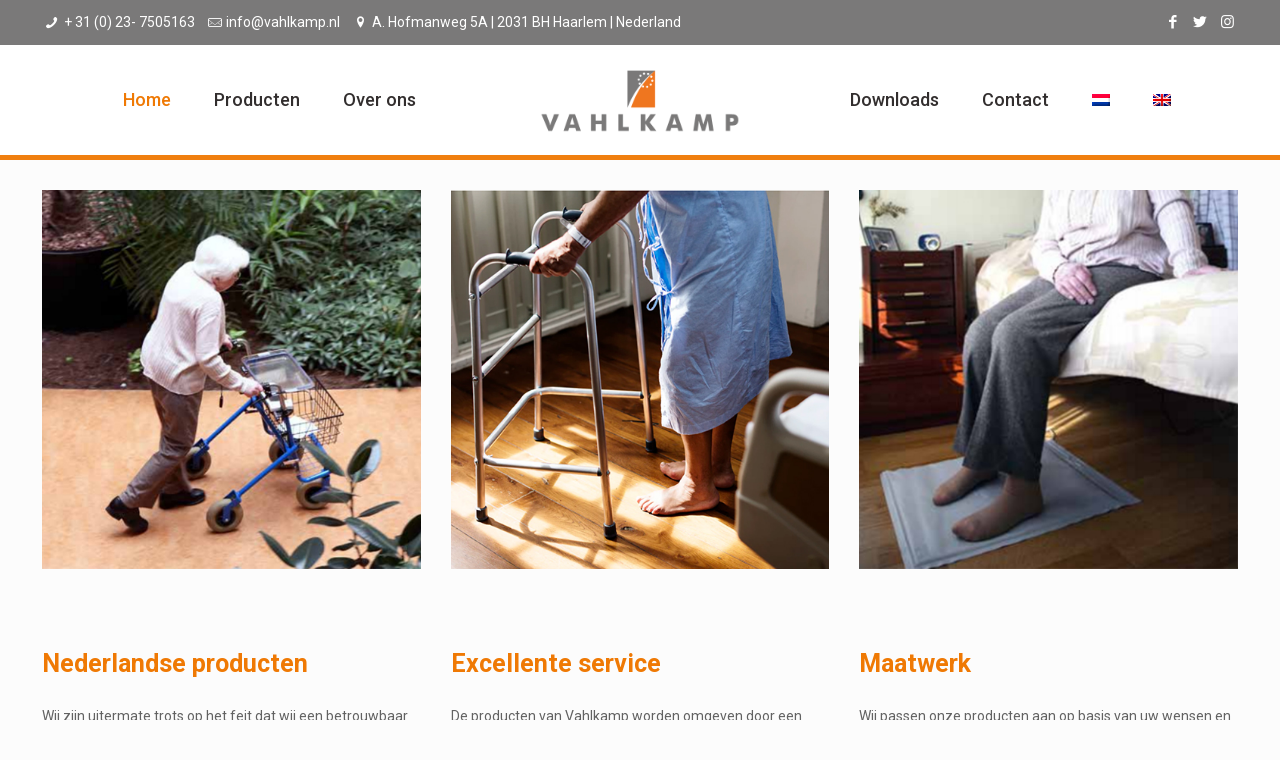

--- FILE ---
content_type: text/css
request_url: https://vahlkamp.nl/wp-content/cache/min/1/wp-content/themes/vahlkamp-child/style.css?ver=1756367283
body_size: 445
content:
.widgets_wrapper{border-top:26px solid #F08113}.header-split #Top_bar{background-color:#fff;border-bottom:5px solid #F07F0F}#button-aanvraag{background-color:#F08113;transition:.3s ease-in-out}#button-aanvraag:hover{background-color:rgba(240,129,19,.8)}input.radio:active{background-color:#F08113}.pum-theme-1541 .pum-content+.pum-close,.pum-theme-default-theme .pum-content+.pum-close{padding:10px!important;font-weight:500!important;font-size:16px!important;background-color:#f48a28!important}div#germanFlagg{float:right;margin-top:-66px}.is-sticky div#germanFlagg{float:right;margin-top:-41px}@media only screen and (max-width:1239px){div#germanFlagg{display:none}}#sideGermanFlagg{border-bottom:1px solid #202020;padding-bottom:6px;margin-top:-10px;padding-left:19px}div#rev_slider_15_1_wrapper,div#rev_slider_16_1_wrapper{max-width:1198px!important;width:100%!important;display:block;left:50%!important;margin-left:-50%!important}.whatsapp-wrapper{position:fixed;right:30px;bottom:30px;display:flex;z-index:100;align-items:center;gap:30px}.whatsapp-icon{height:60px;width:60px;background-image:url(/wp-content/uploads/2022/06/whatsapp-vahlkamp-1.svg);background-position:center;background-size:contain;background-repeat:no-repeat}.whatsapp-txt{font-weight:700;font-size:19px;color:#000;text-transform:capitalize}